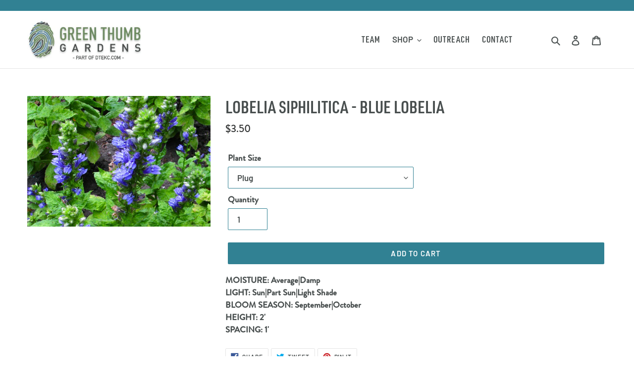

--- FILE ---
content_type: text/css;charset=utf-8
request_url: https://use.typekit.net/xll8hex.css
body_size: 787
content:
/*
 * The Typekit service used to deliver this font or fonts for use on websites
 * is provided by Adobe and is subject to these Terms of Use
 * http://www.adobe.com/products/eulas/tou_typekit. For font license
 * information, see the list below.
 *
 * brandon-grotesque:
 *   - http://typekit.com/eulas/0000000000000000000132df
 *   - http://typekit.com/eulas/0000000000000000000132dd
 *   - http://typekit.com/eulas/0000000000000000000132e1
 * urw-din:
 *   - http://typekit.com/eulas/00000000000000003b9b0ee1
 *   - http://typekit.com/eulas/00000000000000003b9b0ee3
 *   - http://typekit.com/eulas/00000000000000003b9b0ee4
 *   - http://typekit.com/eulas/00000000000000003b9b0ee6
 * urw-din-condensed:
 *   - http://typekit.com/eulas/00000000000000003b9b0ef4
 *   - http://typekit.com/eulas/00000000000000003b9b0ef5
 *   - http://typekit.com/eulas/00000000000000003b9b0ef7
 *
 * © 2009-2026 Adobe Systems Incorporated. All Rights Reserved.
 */
/*{"last_published":"2021-08-14 22:47:58 UTC"}*/

@import url("https://p.typekit.net/p.css?s=1&k=xll8hex&ht=tk&f=10294.10300.10302.36599.36601.36602.36604.36618.36619.36621&a=83403504&app=typekit&e=css");

@font-face {
font-family:"brandon-grotesque";
src:url("https://use.typekit.net/af/1da05b/0000000000000000000132df/27/l?subset_id=2&fvd=n4&v=3") format("woff2"),url("https://use.typekit.net/af/1da05b/0000000000000000000132df/27/d?subset_id=2&fvd=n4&v=3") format("woff"),url("https://use.typekit.net/af/1da05b/0000000000000000000132df/27/a?subset_id=2&fvd=n4&v=3") format("opentype");
font-display:auto;font-style:normal;font-weight:400;font-stretch:normal;
}

@font-face {
font-family:"brandon-grotesque";
src:url("https://use.typekit.net/af/2f8f3d/0000000000000000000132dd/27/l?primer=7cdcb44be4a7db8877ffa5c0007b8dd865b3bbc383831fe2ea177f62257a9191&fvd=n3&v=3") format("woff2"),url("https://use.typekit.net/af/2f8f3d/0000000000000000000132dd/27/d?primer=7cdcb44be4a7db8877ffa5c0007b8dd865b3bbc383831fe2ea177f62257a9191&fvd=n3&v=3") format("woff"),url("https://use.typekit.net/af/2f8f3d/0000000000000000000132dd/27/a?primer=7cdcb44be4a7db8877ffa5c0007b8dd865b3bbc383831fe2ea177f62257a9191&fvd=n3&v=3") format("opentype");
font-display:auto;font-style:normal;font-weight:300;font-stretch:normal;
}

@font-face {
font-family:"brandon-grotesque";
src:url("https://use.typekit.net/af/d8f71f/0000000000000000000132e1/27/l?subset_id=2&fvd=n5&v=3") format("woff2"),url("https://use.typekit.net/af/d8f71f/0000000000000000000132e1/27/d?subset_id=2&fvd=n5&v=3") format("woff"),url("https://use.typekit.net/af/d8f71f/0000000000000000000132e1/27/a?subset_id=2&fvd=n5&v=3") format("opentype");
font-display:auto;font-style:normal;font-weight:500;font-stretch:normal;
}

@font-face {
font-family:"urw-din";
src:url("https://use.typekit.net/af/b15395/00000000000000003b9b0ee1/27/l?primer=7cdcb44be4a7db8877ffa5c0007b8dd865b3bbc383831fe2ea177f62257a9191&fvd=n3&v=3") format("woff2"),url("https://use.typekit.net/af/b15395/00000000000000003b9b0ee1/27/d?primer=7cdcb44be4a7db8877ffa5c0007b8dd865b3bbc383831fe2ea177f62257a9191&fvd=n3&v=3") format("woff"),url("https://use.typekit.net/af/b15395/00000000000000003b9b0ee1/27/a?primer=7cdcb44be4a7db8877ffa5c0007b8dd865b3bbc383831fe2ea177f62257a9191&fvd=n3&v=3") format("opentype");
font-display:auto;font-style:normal;font-weight:300;font-stretch:normal;
}

@font-face {
font-family:"urw-din";
src:url("https://use.typekit.net/af/570b14/00000000000000003b9b0ee3/27/l?subset_id=2&fvd=i4&v=3") format("woff2"),url("https://use.typekit.net/af/570b14/00000000000000003b9b0ee3/27/d?subset_id=2&fvd=i4&v=3") format("woff"),url("https://use.typekit.net/af/570b14/00000000000000003b9b0ee3/27/a?subset_id=2&fvd=i4&v=3") format("opentype");
font-display:auto;font-style:italic;font-weight:400;font-stretch:normal;
}

@font-face {
font-family:"urw-din";
src:url("https://use.typekit.net/af/3bd84d/00000000000000003b9b0ee4/27/l?subset_id=2&fvd=n4&v=3") format("woff2"),url("https://use.typekit.net/af/3bd84d/00000000000000003b9b0ee4/27/d?subset_id=2&fvd=n4&v=3") format("woff"),url("https://use.typekit.net/af/3bd84d/00000000000000003b9b0ee4/27/a?subset_id=2&fvd=n4&v=3") format("opentype");
font-display:auto;font-style:normal;font-weight:400;font-stretch:normal;
}

@font-face {
font-family:"urw-din";
src:url("https://use.typekit.net/af/e69b71/00000000000000003b9b0ee6/27/l?subset_id=2&fvd=n5&v=3") format("woff2"),url("https://use.typekit.net/af/e69b71/00000000000000003b9b0ee6/27/d?subset_id=2&fvd=n5&v=3") format("woff"),url("https://use.typekit.net/af/e69b71/00000000000000003b9b0ee6/27/a?subset_id=2&fvd=n5&v=3") format("opentype");
font-display:auto;font-style:normal;font-weight:500;font-stretch:normal;
}

@font-face {
font-family:"urw-din-condensed";
src:url("https://use.typekit.net/af/dc81c6/00000000000000003b9b0ef4/27/l?primer=7cdcb44be4a7db8877ffa5c0007b8dd865b3bbc383831fe2ea177f62257a9191&fvd=n4&v=3") format("woff2"),url("https://use.typekit.net/af/dc81c6/00000000000000003b9b0ef4/27/d?primer=7cdcb44be4a7db8877ffa5c0007b8dd865b3bbc383831fe2ea177f62257a9191&fvd=n4&v=3") format("woff"),url("https://use.typekit.net/af/dc81c6/00000000000000003b9b0ef4/27/a?primer=7cdcb44be4a7db8877ffa5c0007b8dd865b3bbc383831fe2ea177f62257a9191&fvd=n4&v=3") format("opentype");
font-display:auto;font-style:normal;font-weight:400;font-stretch:normal;
}

@font-face {
font-family:"urw-din-condensed";
src:url("https://use.typekit.net/af/f2e356/00000000000000003b9b0ef5/27/l?subset_id=2&fvd=n5&v=3") format("woff2"),url("https://use.typekit.net/af/f2e356/00000000000000003b9b0ef5/27/d?subset_id=2&fvd=n5&v=3") format("woff"),url("https://use.typekit.net/af/f2e356/00000000000000003b9b0ef5/27/a?subset_id=2&fvd=n5&v=3") format("opentype");
font-display:auto;font-style:normal;font-weight:500;font-stretch:normal;
}

@font-face {
font-family:"urw-din-condensed";
src:url("https://use.typekit.net/af/bbab84/00000000000000003b9b0ef7/27/l?subset_id=2&fvd=n6&v=3") format("woff2"),url("https://use.typekit.net/af/bbab84/00000000000000003b9b0ef7/27/d?subset_id=2&fvd=n6&v=3") format("woff"),url("https://use.typekit.net/af/bbab84/00000000000000003b9b0ef7/27/a?subset_id=2&fvd=n6&v=3") format("opentype");
font-display:auto;font-style:normal;font-weight:600;font-stretch:normal;
}

.tk-brandon-grotesque { font-family: "brandon-grotesque",sans-serif; }
.tk-urw-din { font-family: "urw-din",sans-serif; }
.tk-urw-din-condensed { font-family: "urw-din-condensed",sans-serif; }
